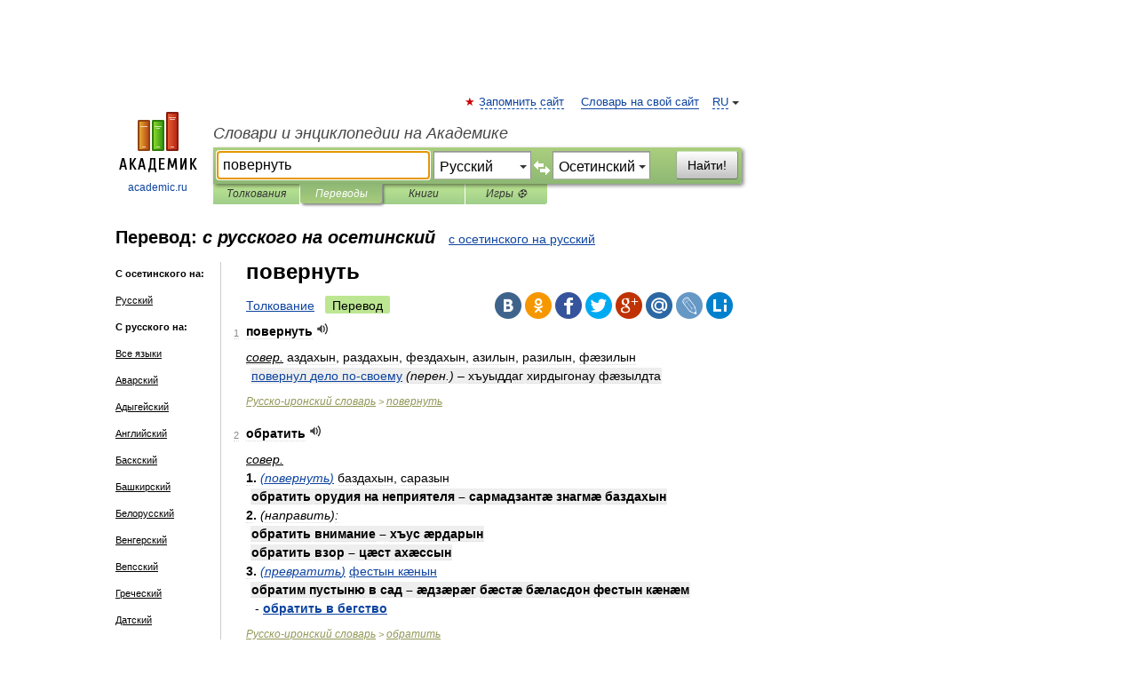

--- FILE ---
content_type: text/html; charset=UTF-8
request_url: https://translate.academic.ru/%D0%BF%D0%BE%D0%B2%D0%B5%D1%80%D0%BD%D1%83%D1%82%D1%8C/ru/os/
body_size: 10938
content:
<!DOCTYPE html>
<html lang="ru">
<head>


	<meta http-equiv="Content-Type" content="text/html; charset=utf-8" />
	<title>повернуть — с русского на осетинский</title>
	<meta name="Description" content="" />
	<!-- type: desktop C: RU  -->
	<meta name="Keywords" content="" />

 
	<!--[if IE]>
	<meta http-equiv="cleartype" content="on" />
	<meta http-equiv="msthemecompatible" content="no"/>
	<![endif]-->

	<meta name="viewport" content="width=device-width, initial-scale=1, minimum-scale=1">

	
    <meta http-equiv='x-dns-prefetch-control' content='on'>
    <link rel="dns-prefetch" href="https://ajax.googleapis.com">
    <link rel="dns-prefetch" href="https://www.googletagservices.com">
    <link rel="dns-prefetch" href="https://www.google-analytics.com">
    <link rel="dns-prefetch" href="https://pagead2.googlesyndication.com">
    <link rel="dns-prefetch" href="https://ajax.googleapis.com">
    <link rel="dns-prefetch" href="https://an.yandex.ru">
    <link rel="dns-prefetch" href="https://mc.yandex.ru">

    <link rel="preload" href="/images/Logo.png"   as="image" >
    <link rel="preload" href="/images/Logo_h.png" as="image" >

	<meta property="og:title" content="Перевод повернуть с русского на осетинский" />
	<meta property="og:type" content="article" />
	<meta property="og:url" content="https://translate.academic.ru/%D0%BF%D0%BE%D0%B2%D0%B5%D1%80%D0%BD%D1%83%D1%82%D1%8C/ru/os/" />
	<meta property="og:image" content="https://academic.ru/images/Logo_social_ru.png?3" />
	<meta property="og:description" content="" />
	<meta property="og:site_name" content="Словари и энциклопедии на Академике" />
	<link rel="search" type="application/opensearchdescription+xml" title="Словари и энциклопедии на Академике" href="dic.academic.ru/dicsearch.xml" />
	<meta name="ROBOTS" content="ALL" />
	<link rel="canonical" href="https://translate.academic.ru/%D0%BF%D0%BE%D0%B2%D0%B5%D1%80%D0%BD%D1%83%D1%82%D1%8C/ru/os/" />
	<link rel="alternate" hreflang="x-default" href="https://translate.academic.ru/%D0%BF%D0%BE%D0%B2%D0%B5%D1%80%D0%BD%D1%83%D1%82%D1%8C/ru/os/" />
	<link rel="alternate" hreflang="en" href="https://translate.academic.ru/%D0%BF%D0%BE%D0%B2%D0%B5%D1%80%D0%BD%D1%83%D1%82%D1%8C/ru/os/" />
	<link rel="alternate" hreflang="de" href="https://translate.academic.ru/%D0%BF%D0%BE%D0%B2%D0%B5%D1%80%D0%BD%D1%83%D1%82%D1%8C/ru/os/" />
	<link rel="alternate" hreflang="es" href="https://translate.academic.ru/%D0%BF%D0%BE%D0%B2%D0%B5%D1%80%D0%BD%D1%83%D1%82%D1%8C/ru/os/" />
	<link rel="alternate" hreflang="fr" href="https://translate.academic.ru/%D0%BF%D0%BE%D0%B2%D0%B5%D1%80%D0%BD%D1%83%D1%82%D1%8C/ru/os/" />
	<link rel="alternate" hreflang="ru" href="https://translate.academic.ru/%D0%BF%D0%BE%D0%B2%D0%B5%D1%80%D0%BD%D1%83%D1%82%D1%8C/ru/os/" />

<!-- d/t desktop  -->
      <script>
        window.CaramelDomain = "academic.ru";
        const caramelJS = document.createElement('script'); 
        caramelJS.src = "https://ads.digitalcaramel.com/caramel.js?ts="+new Date().getTime();
        caramelJS.async = true;
        document.head.appendChild(caramelJS);
      </script>


      <script>window.yaContextCb = window.yaContextCb || [] </script> 
      <script async src="https://yandex.ru/ads/system/context.js"></script>

    
<!-- +++++ ab_flag=1 fa_flag=2 +++++ -->

<style type="text/css">
div.hidden,#sharemenu,div.autosuggest,#contextmenu,#ad_top,#ad_bottom,#ad_right,#ad_top2,#restrictions,#footer ul + div,#TerminsNavigationBar,#top-menu,#lang,#search-tabs,#search-box .translate-lang,#translate-arrow,#dic-query,#logo img.h,#t-direction-head,#langbar,.smm{display:none}p,ul{list-style-type:none;margin:0 0 15px}ul li{margin-bottom:6px}.content ul{list-style-type:disc}*{padding:0;margin:0}html,body{height:100%}body{padding:0;margin:0;color:#000;font:14px Helvetica,Arial,Tahoma,sans-serif;background:#fff;line-height:1.5em}a{color:#0d44a0;text-decoration:none}h1{font-size:24px;margin:0 0 18px}h2{font-size:20px;margin:0 0 14px}h3{font-size:16px;margin:0 0 10px}h1 a,h2 a{color:#454545!important}#page{margin:0 auto}#page{min-height:100%;position:relative;padding-top:105px}#page{width:720px;padding-right:330px}* html #page{height:100%}#header{position:relative;height:122px}#logo{float:left;margin-top:21px;width:125px}#logo a.img{width:90px;margin:0 0 0 16px}#logo a.img.logo-en{margin-left:13px}#logo a{display:block;font-size:12px;text-align:center;word-break:break-all}#site-title{padding-top:35px;margin:0 0 5px 135px}#site-title a{color:#000;font-size:18px;font-style:italic;display:block;font-weight:400}#search-box{margin-left:135px;border-top-right-radius:3px;border-bottom-right-radius:3px;padding:4px;position:relative;background:#abcf7e;min-height:33px}#search-box.dic{background:#896744}#search-box table{border-spacing:0;border-collapse:collapse;width:100%}#search-box table td{padding:0;vertical-align:middle}#search-box table td:first-child{padding-right:3px}#search-box table td:last-child{width:1px}#search-query,#dic-query,.translate-lang{padding:6px;font-size:16px;height:18px;border:1px solid #949494;width:100%;box-sizing:border-box;height:32px;float:none;margin:0;background:white;float:left;border-radius:0!important}#search-button{width:70px;height:32px;text-align:center;border:1px solid #7a8e69;border-radius:3px;background:#e0e0e0}#search-tabs{display:block;margin:0 15px 0 135px;padding:0;list-style-type:none}#search-tabs li{float:left;min-width:70px;max-width:140px;padding:0 15px;height:23px;line-height:23px;background:#bde693;text-align:center;margin-right:1px}#search-box.dic + #search-tabs li{background:#C9A784}#search-tabs li:last-child{border-bottom-right-radius:3px}#search-tabs li a{color:#353535;font-style:italic;font-size:12px;display:block;white-space:nowrap;text-overflow:ellipsis;overflow:hidden}#search-tabs li.active{height:22px;line-height:23px;position:relative;background:#abcf7e;border-bottom-left-radius:3px;border-bottom-right-radius:3px}#search-box.dic + #search-tabs li.active{background:#896744}#search-tabs li.active a{color:white}#content{clear:both;margin:30px 0;padding-left:15px}#content a{text-decoration:underline}#content .breadcrumb{margin-bottom:20px}#search_sublinks,#search_links{margin-bottom:8px;margin-left:-8px}#search_sublinks a,#search_links a{padding:3px 8px 1px;border-radius:2px}#search_sublinks a.active,#search_links a.active{color:#000 !important;background:#bde693;text-decoration:none!important}.term{color:saddlebrown}@media(max-width:767px){.hideForMobile{display:none}#header{height:auto}#page{padding:5px;width:auto}#logo{float:none;width:144px;text-align:left;margin:0;padding-top:5px}#logo a{height:44px;overflow:hidden;text-align:left}#logo img.h{display:initial;width:144px;height:44px}#logo img.v{display:none}#site-title{padding:0;margin:10px 0 5px}#search-box,#search-tabs{clear:both;margin:0;width:auto;padding:4px}#search-box.translate #search-query{width:100%;margin-bottom:4px}#search-box.translate #td-search{overflow:visible;display:table-cell}ul#search-tabs{white-space:nowrap;margin-top:5px;overflow-x:auto;overflow-y:hidden}ul#search-tabs li,ul#search-tabs li.active{background:none!important;box-shadow:none;min-width:0;padding:0 5px;float:none;display:inline-block}ul#search-tabs li a{border-bottom:1px dashed green;font-style:normal;color:green;font-size:16px}ul#search-tabs li.active a{color:black;border-bottom-color:white;font-weight:700}ul#search-tabs li a:hover,ul#search-tabs li.active a:hover{color:black}#content{margin:15px 0}.h250{height:280px;max-height:280px;overflow:hidden;margin:25px 0 25px 0}
}#search-box .translate-lang,#translate-arrow{visibility:hidden;opacity:0;transition-delay:.2s;display:block;float:left;position:relative;width:0}#search-box .translate-lang{padding:0}#search-box .translate-lang select{background:0 0;width:100%;line-height:inherit;border:0;border-radius:0;-moz-appearance:none;-webkit-appearance:none;appearance:none;-o-webkit-appearance:none;-ms-webkit-appearance:none;height:32px;position:absolute;padding:6px 16px 6px 6px;-moz-padding-end:0;font-size:16px}#search-box .translate-lang:before{display:inline-block;width:0;height:0;vertical-align:top;border-left:4px solid transparent;border-right:4px solid transparent;border-top:4px solid #333;content:'';margin-top:9px;margin-left:4px;position:absolute;right:4px;top:6px}#search-box .translate-lang span{display:block;right:20px;left:6px;position:absolute;overflow:hidden;text-overflow:ellipsis}#translate-arrow{width:24px;text-align:center;font-weight:bolder;line-height:16px;margin:11px 0 0}#translate-arrow a{border:none;cursor:pointer}#search-box.translate .translate-lang{width:120px}#search-box.translate #translate-arrow,#search-box.translate .translate-lang{visibility:visible;opacity:1}#search-box.translate #td-search{overflow:visible;display:table-cell}#search-box.translate #search-query{width:260px;margin-right:4px}@media (max-width:767px){#search-box.translate .translate-lang{width:-moz-calc(50% - 12px);width:-webkit-calc(50% - 12px);width:calc(50% - 12px)}#search-box.translate #search-query{width:100%;margin-right:0}}</style>

	<link rel="shortcut icon" href="https://academic.ru/favicon.ico" type="image/x-icon" sizes="16x16" />
	<link rel="shortcut icon" href="https://academic.ru/images/icon.ico" type="image/x-icon" sizes="32x32" />
    <link rel="shortcut icon" href="https://academic.ru/images/icon.ico" type="image/x-icon" sizes="48x48" />
    
    <link rel="icon" type="image/png" sizes="16x16" href="/images/Logo_16x16_transparent.png" />
    <link rel="icon" type="image/png" sizes="32x32" href="/images/Logo_32x32_transparent.png" />
    <link rel="icon" type="image/png" sizes="48x48" href="/images/Logo_48x48_transparent.png" />
    <link rel="icon" type="image/png" sizes="64x64" href="/images/Logo_64x64_transparent.png" />
    <link rel="icon" type="image/png" sizes="128x128" href="/images/Logo_128x128_transparent.png" />

    <link rel="apple-touch-icon" sizes="57x57"   href="/images/apple-touch-icon-57x57.png" />
    <link rel="apple-touch-icon" sizes="60x60"   href="/images/apple-touch-icon-60x60.png" />
    <link rel="apple-touch-icon" sizes="72x72"   href="/images/apple-touch-icon-72x72.png" />
    <link rel="apple-touch-icon" sizes="76x76"   href="/images/apple-touch-icon-76x76.png" />
    <link rel="apple-touch-icon" sizes="114x114" href="/images/apple-touch-icon-114x114.png" />
    <link rel="apple-touch-icon" sizes="120x120" href="/images/apple-touch-icon-120x120.png" />
  
    <!-- link rel="mask-icon" href="/images/safari-pinned-tab.svg" color="#5bbad5" -->
    <meta name="msapplication-TileColor" content="#00aba9" />
    <meta name="msapplication-config" content="/images/browserconfig.xml" />
    <meta name="theme-color" content="#ffffff" />

    <meta name="apple-mobile-web-app-capable" content="yes" />
    <meta name="apple-mobile-web-app-status-bar-style" content="black /">


<script type="text/javascript">
  (function(i,s,o,g,r,a,m){i['GoogleAnalyticsObject']=r;i[r]=i[r]||function(){
  (i[r].q=i[r].q||[]).push(arguments)},i[r].l=1*new Date();a=s.createElement(o),
  m=s.getElementsByTagName(o)[0];a.async=1;a.src=g;m.parentNode.insertBefore(a,m)
  })(window,document,'script','//www.google-analytics.com/analytics.js','ga');

  ga('create', 'UA-2754246-4', 'auto');
  ga('require', 'displayfeatures');

  ga('set', 'dimension1', '');
  ga('set', 'dimension2', 'translate');
  ga('set', 'dimension3', '1');

  ga('send', 'pageview');

</script>


<script type="text/javascript">
	if(typeof(console) == 'undefined' ) console = {};
	if(typeof(console.log) == 'undefined' ) console.log = function(){};
	if(typeof(console.warn) == 'undefined' ) console.warn = function(){};
	if(typeof(console.error) == 'undefined' ) console.error = function(){};
	if(typeof(console.time) == 'undefined' ) console.time = function(){};
	if(typeof(console.timeEnd) == 'undefined' ) console.timeEnd = function(){};
	Academic = {};
	Academic.sUserLanguage = 'ru';
	Academic.sDomainURL = '';
	Academic.sMainDomainURL = '//dic.academic.ru/';
	Academic.sTranslateDomainURL = '//translate.academic.ru/';
	Academic.deviceType = 'desktop';
		Academic.Lang = {};
	Academic.Lang.sTermNotFound = 'Термин, отвечающий запросу, не найден'; 
</script>


<!--  Вариокуб -->
<script type="text/javascript">
    (function(e, x, pe, r, i, me, nt){
    e[i]=e[i]||function(){(e[i].a=e[i].a||[]).push(arguments)},
    me=x.createElement(pe),me.async=1,me.src=r,nt=x.getElementsByTagName(pe)[0],me.addEventListener("error",function(){function cb(t){t=t[t.length-1],"function"==typeof t&&t({flags:{}})};Array.isArray(e[i].a)&&e[i].a.forEach(cb);e[i]=function(){cb(arguments)}}),nt.parentNode.insertBefore(me,nt)})
    (window, document, "script", "https://abt.s3.yandex.net/expjs/latest/exp.js", "ymab");

    ymab("metrika.70309897", "init"/*, {clientFeatures}, {callback}*/);
    ymab("metrika.70309897", "setConfig", {enableSetYmUid: true});
</script>





</head>
<body>

<div id="ad_top">
<!-- top bnr -->
<div class="banner" style="max-height: 90px; overflow: hidden; display: inline-block;">




<!-- Yandex.RTB R-A-12643772-1 -->
<div id="yandex_rtb_R-A-12643772-1"></div>
<script>
window.yaContextCb.push(() => {
    Ya.Context.AdvManager.render({
        "blockId": "R-A-12643772-1",
        "renderTo": "yandex_rtb_R-A-12643772-1"
    })
})
</script>


</div> <!-- top banner  -->




</div>
	<div id="page"  >








			<div id="header">
				<div id="logo">
					<a href="//academic.ru">
						<img src="//academic.ru/images/Logo.png" class="v" alt="academic.ru" width="88" height="68" />
						<img src="//academic.ru/images/Logo_h.png" class="h" alt="academic.ru" width="144" height="44" />
						<br />
						academic.ru					</a>
				</div>
					<ul id="top-menu">
						<li id="lang">
							<a href="#" class="link">RU</a>

							<ul id="lang-menu">

							<li><a href="//en-academic.com">EN</a></li>
<li><a href="//de-academic.com">DE</a></li>
<li><a href="//es-academic.com">ES</a></li>
<li><a href="//fr-academic.com">FR</a></li>
							</ul>
						</li>
						<!--li><a class="android" href="//dic.academic.ru/android.php">Android версия</a></li-->
						<!--li><a class="apple" href="//dic.academic.ru/apple.php">iPhone/iPad версия</a></li-->
						<li><a class="add-fav link" href="#" onClick="add_favorite(this);">Запомнить сайт</a></li>
						<li><a href="//partners.academic.ru/partner_proposal.php" target="_blank">Словарь на свой сайт</a></li>
						<!--li><a href="#">Форум</a></li-->
					</ul>
					<h2 id="site-title">
						<a href="//academic.ru">Словари и энциклопедии на Академике</a>
					</h2>

					<div id="search-box" class="translate">
						<form action="/searchall.php" method="get" name="formSearch">

<table><tr><td id="td-search">

							<input type="text" name="SWord" id="search-query" required
							value="повернуть"
							title="Введите текст для поиска по словарям и энциклопедиям" placeholder="Введите текст для поиска по словарям и энциклопедиям"
							autocomplete="off" autofocus>


<div class="translate-lang">
	<select name="from" id="translateFrom">
				<option value="xx">Все языки</option><option value="ru" selected>Русский</option><option value="en">Английский</option><option value="fr">Французский</option><option value="de">Немецкий</option><option value="es">Испанский</option><option disabled>────────</option><option value="sq">Албанский</option><option value="al">Алтайский</option><option value="ar">Арабский</option><option value="an">Арагонский</option><option value="hy">Армянский</option><option value="rp">Арумынский</option><option value="at">Астурийский</option><option value="af">Африкаанс</option><option value="bb">Багобо</option><option value="eu">Баскский</option><option value="ba">Башкирский</option><option value="be">Белорусский</option><option value="bg">Болгарский</option><option value="bu">Бурятский</option><option value="cy">Валлийский</option><option value="wr">Варайский</option><option value="hu">Венгерский</option><option value="vp">Вепсский</option><option value="hs">Верхнелужицкий</option><option value="vi">Вьетнамский</option><option value="ht">Гаитянский</option><option value="el">Греческий</option><option value="ka">Грузинский</option><option value="gn">Гуарани</option><option value="gd">Гэльский</option><option value="da">Датский</option><option value="dl">Долганский</option><option value="pr">Древнерусский язык</option><option value="he">Иврит</option><option value="yi">Идиш</option><option value="in">Ингушский</option><option value="id">Индонезийский</option><option value="ik">Инупиак</option><option value="ga">Ирландский</option><option value="is">Исландский</option><option value="it">Итальянский</option><option value="yo">Йоруба</option><option value="kk">Казахский</option><option value="kc">Карачаевский</option><option value="ca">Каталанский</option><option value="qy">Квенья</option><option value="qu">Кечуа</option><option value="ky">Киргизский</option><option value="zh">Китайский</option><option value="go">Клингонский</option><option value="mm">Коми</option><option value="kv">Коми</option><option value="ko">Корейский</option><option value="cr">Кри</option><option value="ct">Крымскотатарский</option><option value="kp">Кумыкский</option><option value="ku">Курдский</option><option value="km">Кхмерский</option><option value="la">Латинский</option><option value="lv">Латышский</option><option value="ln">Лингала</option><option value="lt">Литовский</option><option value="lb">Люксембургский</option><option value="mu">Майя</option><option value="mk">Македонский</option><option value="ms">Малайский</option><option value="ma">Маньчжурский</option><option value="mi">Маори</option><option value="mj">Марийский</option><option value="mc">Микенский</option><option value="mf">Мокшанский</option><option value="mn">Монгольский</option><option value="nu">Науатль</option><option value="nl">Нидерландский</option><option value="og">Ногайский</option><option value="no">Норвежский</option><option value="oa">Орокский</option><option value="os">Осетинский</option><option value="ot">Османский</option><option value="pi">Пали</option><option value="pm">Папьяменто</option><option value="pa">Пенджабский</option><option value="fa">Персидский</option><option value="pl">Польский</option><option value="pt">Португальский</option><option value="ro">Румынский, Молдавский</option><option value="sa">Санскрит</option><option value="se">Северносаамский</option><option value="sr">Сербский</option><option value="ld">Сефардский</option><option value="sz">Силезский</option><option value="sk">Словацкий</option><option value="sl">Словенский</option><option value="sw">Суахили</option><option value="tl">Тагальский</option><option value="tg">Таджикский</option><option value="th">Тайский</option><option value="tt">Татарский</option><option value="tw">Тви</option><option value="bo">Тибетский</option><option value="tf">Тофаларский</option><option value="tv">Тувинский</option><option value="tr">Турецкий</option><option value="tk">Туркменский</option><option value="ud">Удмуртский</option><option value="uz">Узбекский</option><option value="ug">Уйгурский</option><option value="uk">Украинский</option><option value="ur">Урду</option><option value="uu">Урумский</option><option value="fo">Фарерский</option><option value="fi">Финский</option><option value="hi">Хинди</option><option value="hr">Хорватский</option><option value="cu">Церковнославянский (Старославянский)</option><option value="ke">Черкесский</option><option value="ck">Чероки</option><option value="ce">Чеченский</option><option value="cs">Чешский</option><option value="cv">Чувашский</option><option value="cn">Шайенского</option><option value="sv">Шведский</option><option value="cj">Шорский</option><option value="sx">Шумерский</option><option value="ev">Эвенкийский</option><option value="gw">Эльзасский</option><option value="mv">Эрзянский</option><option value="eo">Эсперанто</option><option value="et">Эстонский</option><option value="ya">Юпийский</option><option value="sh">Якутский</option><option value="ja">Японский</option>	</select>
</div>
<div id="translate-arrow"><a>&nbsp;</a></div>
<div class="translate-lang">
	<select name="to" id="translateOf">
				<option value="xx">Все языки</option><option value="ru">Русский</option><option value="en">Английский</option><option value="fr">Французский</option><option value="de">Немецкий</option><option value="es">Испанский</option><option disabled>────────</option><option value="av">Аварский</option><option value="ad">Адыгейский</option><option value="az">Азербайджанский</option><option value="ai">Айнский язык</option><option value="al">Алтайский</option><option value="ar">Арабский</option><option value="hy">Армянский</option><option value="eu">Баскский</option><option value="ba">Башкирский</option><option value="be">Белорусский</option><option value="hu">Венгерский</option><option value="vp">Вепсский</option><option value="vd">Водский</option><option value="el">Греческий</option><option value="da">Датский</option><option value="he">Иврит</option><option value="yi">Идиш</option><option value="iz">Ижорский</option><option value="in">Ингушский</option><option value="id">Индонезийский</option><option value="is">Исландский</option><option value="it">Итальянский</option><option value="kk">Казахский</option><option value="kc">Карачаевский</option><option value="zh">Китайский</option><option value="kv">Коми</option><option value="ct">Крымскотатарский</option><option value="kp">Кумыкский</option><option value="la">Латинский</option><option value="lv">Латышский</option><option value="lt">Литовский</option><option value="mj">Марийский</option><option value="mf">Мокшанский</option><option value="mn">Монгольский</option><option value="nl">Нидерландский</option><option value="no">Норвежский</option><option value="os" selected>Осетинский</option><option value="fa">Персидский</option><option value="pl">Польский</option><option value="pt">Португальский</option><option value="sk">Словацкий</option><option value="sl">Словенский</option><option value="sw">Суахили</option><option value="tg">Таджикский</option><option value="th">Тайский</option><option value="tt">Татарский</option><option value="tr">Турецкий</option><option value="tk">Туркменский</option><option value="ud">Удмуртский</option><option value="uz">Узбекский</option><option value="ug">Уйгурский</option><option value="uk">Украинский</option><option value="uu">Урумский</option><option value="fi">Финский</option><option value="cu">Церковнославянский (Старославянский)</option><option value="ce">Чеченский</option><option value="cs">Чешский</option><option value="cv">Чувашский</option><option value="sv">Шведский</option><option value="cj">Шорский</option><option value="ev">Эвенкийский</option><option value="mv">Эрзянский</option><option value="eo">Эсперанто</option><option value="et">Эстонский</option><option value="sh">Якутский</option><option value="ja">Японский</option>	</select>
</div>
<input type="hidden" name="did" id="did-field" value="" />
<input type="hidden" id="search-type" name="stype" value="1" />

</td><td>

							<button id="search-button">Найти!</button>

</td></tr></table>

						</form>

						<input type="text" name="dic_query" id="dic-query"
						title="Интерактивное оглавление. Вводите нужный Вам термин" placeholder="Интерактивное оглавление. Вводите нужный Вам термин"
						autocomplete="off" >


					</div>
				  <ul id="search-tabs">
    <li data-search-type="0" id="interpretations" ><a href="#" onclick="return false;">Толкования</a></li>
    <li data-search-type="1"  id="translations" class="active"><a href="#" onclick="return false;">Переводы</a></li>
    <li data-search-type="10" id="books"            ><a href="#" onclick="return false;">Книги       </a></li>
    <li data-search-type="88" id="games"            ><a href="https://games.academic.ru" title="Бесплатные игры" >Игры ⚽</a></li>
  </ul>
				</div>

	
<div id="ad_top2"></div>	
			<div id="content">

<div id="t-direction-head">
	<h2>Перевод:
		<span class="direction-translate">с русского на осетинский</span>
	</h2>
		<a href="/повернуть/os/ru/">с осетинского на русский</a>
	</div>

<div id="langbar">
	<ul>
			<li><strong>С осетинского на:</strong></li>
		<li><a href="/повернуть/os/ru/">Русский</a></li>
	
			<li><strong>С русского на:</strong></li>
	<li><a href="/%D0%BF%D0%BE%D0%B2%D0%B5%D1%80%D0%BD%D1%83%D1%82%D1%8C/ru/xx/">Все языки</a></li><li><a href="/%D0%BF%D0%BE%D0%B2%D0%B5%D1%80%D0%BD%D1%83%D1%82%D1%8C/ru/av/">Аварский</a></li><li><a href="/%D0%BF%D0%BE%D0%B2%D0%B5%D1%80%D0%BD%D1%83%D1%82%D1%8C/ru/ad/">Адыгейский</a></li><li><a href="/%D0%BF%D0%BE%D0%B2%D0%B5%D1%80%D0%BD%D1%83%D1%82%D1%8C/ru/en/">Английский</a></li><li><a href="/%D0%BF%D0%BE%D0%B2%D0%B5%D1%80%D0%BD%D1%83%D1%82%D1%8C/ru/eu/">Баскский</a></li><li><a href="/%D0%BF%D0%BE%D0%B2%D0%B5%D1%80%D0%BD%D1%83%D1%82%D1%8C/ru/ba/">Башкирский</a></li><li><a href="/%D0%BF%D0%BE%D0%B2%D0%B5%D1%80%D0%BD%D1%83%D1%82%D1%8C/ru/be/">Белорусский</a></li><li><a href="/%D0%BF%D0%BE%D0%B2%D0%B5%D1%80%D0%BD%D1%83%D1%82%D1%8C/ru/hu/">Венгерский</a></li><li><a href="/%D0%BF%D0%BE%D0%B2%D0%B5%D1%80%D0%BD%D1%83%D1%82%D1%8C/ru/vp/">Вепсский</a></li><li><a href="/%D0%BF%D0%BE%D0%B2%D0%B5%D1%80%D0%BD%D1%83%D1%82%D1%8C/ru/el/">Греческий</a></li><li><a href="/%D0%BF%D0%BE%D0%B2%D0%B5%D1%80%D0%BD%D1%83%D1%82%D1%8C/ru/da/">Датский</a></li><li><a href="/%D0%BF%D0%BE%D0%B2%D0%B5%D1%80%D0%BD%D1%83%D1%82%D1%8C/ru/he/">Иврит</a></li><li><a href="/%D0%BF%D0%BE%D0%B2%D0%B5%D1%80%D0%BD%D1%83%D1%82%D1%8C/ru/in/">Ингушский</a></li><li><a href="/%D0%BF%D0%BE%D0%B2%D0%B5%D1%80%D0%BD%D1%83%D1%82%D1%8C/ru/es/">Испанский</a></li><li><a href="/%D0%BF%D0%BE%D0%B2%D0%B5%D1%80%D0%BD%D1%83%D1%82%D1%8C/ru/it/">Итальянский</a></li><li><a href="/%D0%BF%D0%BE%D0%B2%D0%B5%D1%80%D0%BD%D1%83%D1%82%D1%8C/ru/kk/">Казахский</a></li><li><a href="/%D0%BF%D0%BE%D0%B2%D0%B5%D1%80%D0%BD%D1%83%D1%82%D1%8C/ru/kc/">Карачаевский</a></li><li><a href="/%D0%BF%D0%BE%D0%B2%D0%B5%D1%80%D0%BD%D1%83%D1%82%D1%8C/ru/ct/">Крымскотатарский</a></li><li><a href="/%D0%BF%D0%BE%D0%B2%D0%B5%D1%80%D0%BD%D1%83%D1%82%D1%8C/ru/la/">Латинский</a></li><li><a href="/%D0%BF%D0%BE%D0%B2%D0%B5%D1%80%D0%BD%D1%83%D1%82%D1%8C/ru/lv/">Латышский</a></li><li><a href="/%D0%BF%D0%BE%D0%B2%D0%B5%D1%80%D0%BD%D1%83%D1%82%D1%8C/ru/lt/">Литовский</a></li><li><a href="/%D0%BF%D0%BE%D0%B2%D0%B5%D1%80%D0%BD%D1%83%D1%82%D1%8C/ru/mn/">Монгольский</a></li><li><a href="/%D0%BF%D0%BE%D0%B2%D0%B5%D1%80%D0%BD%D1%83%D1%82%D1%8C/ru/de/">Немецкий</a></li><li><a href="/%D0%BF%D0%BE%D0%B2%D0%B5%D1%80%D0%BD%D1%83%D1%82%D1%8C/ru/nl/">Нидерландский</a></li><li class="active"><a href="#">Осетинский</a></li><li><a href="/%D0%BF%D0%BE%D0%B2%D0%B5%D1%80%D0%BD%D1%83%D1%82%D1%8C/ru/fa/">Персидский</a></li><li><a href="/%D0%BF%D0%BE%D0%B2%D0%B5%D1%80%D0%BD%D1%83%D1%82%D1%8C/ru/pl/">Польский</a></li><li><a href="/%D0%BF%D0%BE%D0%B2%D0%B5%D1%80%D0%BD%D1%83%D1%82%D1%8C/ru/pt/">Португальский</a></li><li><a href="/%D0%BF%D0%BE%D0%B2%D0%B5%D1%80%D0%BD%D1%83%D1%82%D1%8C/ru/sl/">Словенский</a></li><li><a href="/%D0%BF%D0%BE%D0%B2%D0%B5%D1%80%D0%BD%D1%83%D1%82%D1%8C/ru/tg/">Таджикский</a></li><li><a href="/%D0%BF%D0%BE%D0%B2%D0%B5%D1%80%D0%BD%D1%83%D1%82%D1%8C/ru/tt/">Татарский</a></li><li><a href="/%D0%BF%D0%BE%D0%B2%D0%B5%D1%80%D0%BD%D1%83%D1%82%D1%8C/ru/tr/">Турецкий</a></li><li><a href="/%D0%BF%D0%BE%D0%B2%D0%B5%D1%80%D0%BD%D1%83%D1%82%D1%8C/ru/ud/">Удмуртский</a></li><li><a href="/%D0%BF%D0%BE%D0%B2%D0%B5%D1%80%D0%BD%D1%83%D1%82%D1%8C/ru/uk/">Украинский</a></li><li><a href="/%D0%BF%D0%BE%D0%B2%D0%B5%D1%80%D0%BD%D1%83%D1%82%D1%8C/ru/fi/">Финский</a></li><li><a href="/%D0%BF%D0%BE%D0%B2%D0%B5%D1%80%D0%BD%D1%83%D1%82%D1%8C/ru/fr/">Французский</a></li><li><a href="/%D0%BF%D0%BE%D0%B2%D0%B5%D1%80%D0%BD%D1%83%D1%82%D1%8C/ru/cs/">Чешский</a></li><li><a href="/%D0%BF%D0%BE%D0%B2%D0%B5%D1%80%D0%BD%D1%83%D1%82%D1%8C/ru/cv/">Чувашский</a></li><li><a href="/%D0%BF%D0%BE%D0%B2%D0%B5%D1%80%D0%BD%D1%83%D1%82%D1%8C/ru/sv/">Шведский</a></li><li><a href="/%D0%BF%D0%BE%D0%B2%D0%B5%D1%80%D0%BD%D1%83%D1%82%D1%8C/ru/ev/">Эвенкийский</a></li><li><a href="/%D0%BF%D0%BE%D0%B2%D0%B5%D1%80%D0%BD%D1%83%D1%82%D1%8C/ru/et/">Эстонский</a></li>	
	</ul>
</div>


<div class="content translates-content" id="selectable-content">
	<div class="title" id="TerminTitle"> <!-- ID нужен для того, чтобы спозиционировать Pluso -->
		<h1>
			повернуть		</h1>
	</div>
	<div id="search_links">
		<a href="//dic.academic.ru/searchall.php?SWord=%D0%BF%D0%BE%D0%B2%D0%B5%D1%80%D0%BD%D1%83%D1%82%D1%8C&amp;stype=0" >Толкование</a>
		<a class="active">Перевод</a>
	</div>
<ul class="smm">
  <li class="vk"><a onClick="share('vk'); return false;" href="#"></a></li>
  <li class="ok"><a onClick="share('ok'); return false;" href="#"></a></li>
  <li class="fb"><a onClick="share('fb'); return false;" href="#"></a></li>
  <li class="tw"><a onClick="share('tw'); return false;" href="#"></a></li>
  <li class="gplus"><a onClick="share('g+'); return false;" href="#"></a></li>
  <li class="mailru"><a onClick="share('mail.ru'); return false;" href="#"></a></li>
  <li class="lj"><a onClick="share('lj'); return false;" href="#"></a></li>
  <li class="li"><a onClick="share('li'); return false;" href="#"></a></li>
</ul>
	<div id="article">
	<ul class="terms-list">
		<li>
			<p>
				<span class="item">1</span>
				<strong>повернуть</strong>
									<span title="{t}Play{/t}" class="sound" data-state="0" data-lang="ru"
					      data-term="повернуть"
					      onClick="onSoundClick(this);">
					</span>
							</p>
			<div class="translate_definition">
			<div><u><span class="dic_color"><em><span class="dic_comment">совер.</span></em></span></u> <span>аздахын, раздахын, фездахын, азилын, разилын, фæзилын</span></div>
<div style="margin-left:5px"><strong><p><span class="dic_example"> <a href="/%D0%BF%D0%BE%D0%B2%D0%B5%D1%80%D0%BD%D1%83%D0%BB %D0%B4%D0%B5%D0%BB%D0%BE %D0%BF%D0%BE-%D1%81%D0%B2%D0%BE%D0%B5%D0%BC%D1%83/ru/os/">повернул дело по-своему</a> <em>(перен.)</em> – хъуыддаг хирдыгонау фæзылдта</span></p></strong></div>			</div>
			<p class="src"><a href="https://rus_iron.academic.ru">Русско-иронский словарь</a> > <a href="https://rus_iron.academic.ru/15613/%D0%BF%D0%BE%D0%B2%D0%B5%D1%80%D0%BD%D1%83%D1%82%D1%8C">повернуть</a></p>
		</li>
				<li>
			<p>
				<span class="item">2</span>
				<strong>обратить</strong>
									<span title="{t}Play{/t}" class="sound" data-state="0" data-lang="ru"
					      data-term="обратить"
					      onClick="onSoundClick(this);">
					</span>
							</p>
			<div class="translate_definition">
			<div><u><span class="dic_color"><em><span class="dic_comment">совер.</span></em></span></u></div>
<div><strong>1.</strong> <span class="dic_comment"><em> <a href="/%28%D0%BF%D0%BE%D0%B2%D0%B5%D1%80%D0%BD%D1%83%D1%82%D1%8C%29/ru/os/">(повернуть)</a></em></span> <span>баздахын, саразын</span></div>
<div style="margin-left:5px"><p><span class="dic_example"><strong>обратить орудия на неприятеля – сармадзантæ знагмæ баздахын</strong></span></p></div>
<div><strong>2.</strong> <span class="dic_comment"><em>(направить)</span>:</em></div>
<div style="margin-left:5px"><p><span class="dic_example"><strong>обратить внимание – хъус æрдарын</strong></span></p></div>
<div style="margin-left:5px"><p><span class="dic_example"><strong>обратить взор – цæст ахæссын</strong></span></p></div>
<div><strong>3.</strong> <span class="dic_comment"><em> <a href="/%28%D0%BF%D1%80%D0%B5%D0%B2%D1%80%D0%B0%D1%82%D0%B8%D1%82%D1%8C%29/ru/os/">(превратить)</a></em></span> <span> <a href="/%D1%84%D0%B5%D1%81%D1%82%D1%8B%D0%BD %D0%BA%C3%A6%D0%BD%D1%8B%D0%BD/ru/os/">фестын кæнын</a></span></div>
<div style="margin-left:5px"><p><span class="dic_example"><strong>обратим пустыню в сад – æдзæрæг бæстæ бæласдон фестын кæнæм</strong></span></p></div>
<div style="margin-left:10px">- <strong> <a href="/%D0%BE%D0%B1%D1%80%D0%B0%D1%82%D0%B8%D1%82%D1%8C %D0%B2 %D0%B1%D0%B5%D0%B3%D1%81%D1%82%D0%B2%D0%BE/ru/os/">обратить в бегство</a></strong></div>			</div>
			<p class="src"><a href="https://rus_iron.academic.ru">Русско-иронский словарь</a> > <a href="https://rus_iron.academic.ru/12745/%D0%BE%D0%B1%D1%80%D0%B0%D1%82%D0%B8%D1%82%D1%8C">обратить</a></p>
		</li>
				<li>
			<p>
				<span class="item">3</span>
				<strong>повертывать</strong>
									<span title="{t}Play{/t}" class="sound" data-state="0" data-lang="ru"
					      data-term="повертывать"
					      onClick="onSoundClick(this);">
					</span>
							</p>
			<div class="translate_definition">
			<div><u><span class="dic_color"><em><span class="dic_comment">несовер.</span></em></span></u> <span>зилын, здахын</span></div>
<div><u><span class="dic_color"><em><span class="dic_comment">см.</span></em></span></u> <a href="/%D0%BF%D0%BE%D0%B2%D0%B5%D1%80%D0%BD%D1%83%D1%82%D1%8C/ru/os/">повернуть</a></div>			</div>
			<p class="src"><a href="https://rus_iron.academic.ru">Русско-иронский словарь</a> > <a href="https://rus_iron.academic.ru/15615/%D0%BF%D0%BE%D0%B2%D0%B5%D1%80%D1%82%D1%8B%D0%B2%D0%B0%D1%82%D1%8C">повертывать</a></p>
		</li>
				<li>
			<p>
				<span class="item">4</span>
				<strong>поворачивать</strong>
									<span title="{t}Play{/t}" class="sound" data-state="0" data-lang="ru"
					      data-term="поворачивать"
					      onClick="onSoundClick(this);">
					</span>
							</p>
			<div class="translate_definition">
			<div><u><span class="dic_color"><em><span class="dic_comment">несовер.</span></em></span></u> <span>здахын, зилын</span></div>
<div><u><span class="dic_color"><em><span class="dic_comment">см.</span></em></span></u> <a href="/%D0%BF%D0%BE%D0%B2%D0%B5%D1%80%D0%BD%D1%83%D1%82%D1%8C/ru/os/">повернуть</a></div>			</div>
			<p class="src"><a href="https://rus_iron.academic.ru">Русско-иронский словарь</a> > <a href="https://rus_iron.academic.ru/15657/%D0%BF%D0%BE%D0%B2%D0%BE%D1%80%D0%B0%D1%87%D0%B8%D0%B2%D0%B0%D1%82%D1%8C">поворачивать</a></p>
		</li>
				<li>
			<p>
				<span class="item">5</span>
				<strong>свернуть</strong>
									<span title="{t}Play{/t}" class="sound" data-state="0" data-lang="ru"
					      data-term="свернуть"
					      onClick="onSoundClick(this);">
					</span>
							</p>
			<div class="translate_definition">
			<div><u><span class="dic_color"><em><span class="dic_comment">совер.</span></em></span></u></div>
<div><strong>1.</strong> <span class="dic_comment"><em> <a href="/%28%D1%81%D0%BA%D0%B0%D1%82%D0%B0%D1%82%D1%8C%29/ru/os/">(скатать)</a></em></span> <span>батухын, æрбатухын</span></div>
<div style="margin-left:5px"><p><span class="dic_example"><strong>свернуть ковер – гауыз батухын</strong></span></p></div>
<div><strong>2.</strong> <span class="dic_comment"><em> <a href="/%28%D0%BF%D0%BE%D0%B2%D0%B5%D1%80%D0%BD%D1%83%D1%82%D1%8C %D0%B2 %D1%81%D1%82%D0%BE%D1%80%D0%BE%D0%BD%D1%83%29/ru/os/">(повернуть в сторону)</a></em></span> <span>фездæхын, аздæхын, аздахын, баздæхын</span></div>			</div>
			<p class="src"><a href="https://rus_iron.academic.ru">Русско-иронский словарь</a> > <a href="https://rus_iron.academic.ru/20250/%D1%81%D0%B2%D0%B5%D1%80%D0%BD%D1%83%D1%82%D1%8C">свернуть</a></p>
		</li>
				</ul>

	


<div class="other-info">
						<div class="holder">
							<h3 class="dictionary">См. также в других словарях:</h3>
							<ul class="terms-list">
<li><p><strong><a href="//dic.academic.ru/dic.nsf/ushakov/940566">ПОВЕРНУТЬ</a></strong> — ПОВЕРНУТЬ, поверну, повернёшь, совер. (к повертывать и к поворачивать), кого что. 1. Изменить направление движения кого чего нибудь. «И важный кучер повернул назад.» А.Блок. Когда дойдешь до угла, поверни направо. Нельзя повернуть колесо истории&#8230; … &nbsp; <span class="src2">Толковый словарь Ушакова</span></p></li>
<li><p><strong><a href="//dic.academic.ru/dic.nsf/dic_synonims/257561/%D0%BF%D0%BE%D0%B2%D0%B5%D1%80%D0%BD%D1%83%D1%82%D1%8C">повернуть</a></strong> — поворотить, обернуть, оборотить, обратить; завернуть, заворотить, свернуть, своротить, свильнуть, перевернуть, развернуть, завернуть оглобли, повернуть оглобли, отворотить, переложить, отвернуть, придать оборот, крутануть, вильнуть, забрать,&#8230; … &nbsp; <span class="src2">Словарь синонимов</span></p></li>
<li><p><strong><a href="//dic.academic.ru/dic.nsf/enc2p/308294">ПОВЕРНУТЬ</a></strong> — ПОВЕРНУТЬ, см. повертывать. Толковый словарь Даля. В.И. Даль. 1863 1866 … &nbsp; <span class="src2">Толковый словарь Даля</span></p></li>
<li><p><strong><a href="//abstrnoun.academic.ru/3543/%D0%BF%D0%BE%D0%B2%D0%B5%D1%80%D0%BD%D1%83%D1%82%D1%8C">повернуть</a></strong> — дело • изменение повернуть ход • изменение … &nbsp; <span class="src2">Глагольной сочетаемости непредметных имён</span></p></li>
<li><p><strong><a href="//dic.academic.ru/dic.nsf/ogegova/162634">ПОВЕРНУТЬ</a></strong> — ПОВЕРНУТЬ, ну, нёшь; вёрнутый; совер. 1. кого (что). Вертя, ворочая, изменить положение кого чего н. П. рычаг. П. больного на другой бок. 2. кого (что). Изменить направление, путь движения. П. назад. П. лошадей. Дорога повернула к реке. 3. перен … &nbsp; <span class="src2">Толковый словарь Ожегова</span></p></li>
<li><p><strong><a href="//dic.academic.ru/dic.nsf/proverbs/6855/%D0%9F%D0%9E%D0%92%D0%95%D0%A0%D0%9D%D0%A3%D0%A2%D0%AC">ПОВЕРНУТЬ</a></strong> — да не поднять [кого]. Сиб. Об очень полном человеке. ФСС, 138 … &nbsp; <span class="src2">Большой словарь русских поговорок</span></p></li>
<li><p><strong><a href="//phrasebook_ru.academic.ru/1122/%D0%BF%D0%BE%D0%B2%D0%B5%D1%80%D0%BD%D1%83%D1%82%D1%8C">повернуть</a></strong> —   Повернуть оглобли (разг. шутл. и ирон.) уйти обратно, получив отказ, не добившись цели.     Так ни с чем и повернул оглобли.   Язык повернулся или повернется у кого (сказать что н.; разг.) решиться сказать, высказать что н.     Язык не&#8230; … &nbsp; <span class="src2">Фразеологический словарь русского языка </span></p></li>
<li><p><strong><a href="//dic.academic.ru/dic.nsf/dmitriev/3651/%D0%BF%D0%BE%D0%B2%D0%B5%D1%80%D0%BD%D1%83%D1%82%D1%8C">повернуть</a></strong> — глаг., св., употр. часто Морфология: я поверну, ты повернёшь, он/она/оно повернёт, мы повернём, вы повернёте, они повернут, поверни, поверните, повернул, повернула, повернуло, повернули, повернувший, повёрнутый, повернув 1. см. нсв … &nbsp; <span class="src2">Толковый словарь Дмитриева</span></p></li>
<li><p><strong><a href="//all_words.academic.ru/64086/%D0%BF%D0%BE%D0%B2%D0%B5%D1%80%D0%BD%D1%83%D1%82%D1%8C">повернуть</a></strong> — ну/, нёшь; повёрнутый; нут, а, о; св. см. тж. повёртывать, повёртываться, повёртывание, поворачивать, поворачиваться … &nbsp; <span class="src2">Словарь многих выражений</span></p></li>
<li><p><strong><a href="//ideographic.academic.ru/3494/%D0%BF%D0%BE%D0%B2%D0%B5%D1%80%D0%BD%D1%83%D1%82%D1%8C">повернуть</a></strong> — ▲ изменить ↑ направление, движение повернуть изменить направление движения (# за угол). повернуться. поворотный (# круг). завернуть. свернуть. отвернуть (самолет отвернул влево). поворотить. заворотить. своротить. отвести. отводной. свести (#&#8230; … &nbsp; <span class="src2">Идеографический словарь русского языка</span></p></li>
<li><p><strong><a href="//dic.academic.ru/dic.nsf/ruwiki/1097704">Повернуть время вспять (фильм)</a></strong> — Повернуть время вспять Les Temps qui changent Жанр мелодрама Режиссёр Андре Тешине В главных ролях Катри … &nbsp; <span class="src2">Википедия</span></p></li>
							</ul>
						</div></div>
</div>
</div>




			</div>
  
<div id="ad_bottom">

</div>

	<div id="footer">
		<div id="liveinternet">
            <!--LiveInternet counter--><a href="https://www.liveinternet.ru/click;academic"
            target="_blank"><img id="licntC2FD" width="31" height="31" style="border:0" 
            title="LiveInternet"
            src="[data-uri]"
            alt=""/></a><script>(function(d,s){d.getElementById("licntC2FD").src=
            "https://counter.yadro.ru/hit;academic?t44.6;r"+escape(d.referrer)+
            ((typeof(s)=="undefined")?"":";s"+s.width+"*"+s.height+"*"+
            (s.colorDepth?s.colorDepth:s.pixelDepth))+";u"+escape(d.URL)+
            ";h"+escape(d.title.substring(0,150))+";"+Math.random()})
            (document,screen)</script><!--/LiveInternet-->
		</div>


      <div id="restrictions">18+</div>


				&copy; Академик, 2000-2026
<ul>
			<li>
				Обратная связь:
				<a id="m_s" href="#">Техподдержка</a>,
				<a id="m_a" href="#">Реклама на сайте</a>
			</li>
</ul>

<br/>
<ul>
			<li>
        <a href="https://tournavigator.pro/" target="_blank">&#128099; Путешествия</a>
			</li>
</ul>
<div>


			<a href="//partners.academic.ru/partner_proposal.php">Экспорт словарей на сайты</a>, сделанные на PHP, <div class="img joom"></div> Joomla, <div class="img drp"></div> Drupal, <div class="img wp"></div> WordPress, MODx.
</div>

	</div>


		<div id="contextmenu">
		<ul id="context-actions">
		  <li><a data-in="masha">Пометить текст и поделиться</a></li>
		  <li class="separator"></li>
		  <!--li><a data-in="dic">Искать в этом же словаре</a></li-->
		  <!--li><a data-in="synonyms">Искать синонимы</a></li-->
		  <li><a data-in="academic">Искать во всех словарях</a></li>
		  <li><a data-in="translate">Искать в переводах</a></li>
		  <li><a data-in="internet">Искать в Интернете</a></li>
		  <!--li><a data-in="category">Искать в этой же категории</a></li-->
		</ul>
		<ul id="context-suggestions">
		</ul>
		</div>

		<div id="sharemenu" style="top: 1075px; left: 240px;">
			<h3>Поделиться ссылкой на выделенное</h3>
			<ul class="smm">
  <li class="vk"><a onClick="share('vk'); return false;" href="#"></a></li>
  <li class="ok"><a onClick="share('ok'); return false;" href="#"></a></li>
  <li class="fb"><a onClick="share('fb'); return false;" href="#"></a></li>
  <li class="tw"><a onClick="share('tw'); return false;" href="#"></a></li>
  <li class="gplus"><a onClick="share('g+'); return false;" href="#"></a></li>
  <li class="mailru"><a onClick="share('mail.ru'); return false;" href="#"></a></li>
  <li class="lj"><a onClick="share('lj'); return false;" href="#"></a></li>
  <li class="li"><a onClick="share('li'); return false;" href="#"></a></li>
</ul>
			<div id="share-basement">
				<h5>Прямая ссылка:</h5>
				<a href="" id="share-directlink">
					…
				</a>
				<small>
					Нажмите правой клавишей мыши и выберите «Копировать ссылку»				</small>
			</div>
		</div>

	

	<script async src="/js/academic.min.js?150324" type="text/javascript"></script>



<div id="ad_right">
 
<div class="banner" style="max-height:600px; overflow:hidden;">

<!-- Yandex.RTB R-A-12643772-2 -->
<div id="yandex_rtb_R-A-12643772-2"></div>
<script>
window.yaContextCb.push(() => {
    Ya.Context.AdvManager.render({
        "blockId": "R-A-12643772-2",
        "renderTo": "yandex_rtb_R-A-12643772-2"
    })
})
</script>

</div>



<div class="banner sticky">
  <div class="ACD_MIDR_300c_test">
<!--  Временно, для теста  -->

<div caramel-id="01j78m1mtc0s4v1w086tt6jgcp"></div>





</div>
</div>

</div>


</div>


<!-- /59581491/bottom -->
<div id='div-gpt-ad-bottom'>
<script>
googletag.cmd.push(function() { googletag.display('div-gpt-ad-bottom'); });
</script>
</div>
<div id='div-gpt-ad-4fullscreen'>
</div>


<br/><br/><br/><br/>

<!-- Yandex.Metrika counter -->
<script type="text/javascript" >
   (function(m,e,t,r,i,k,a){m[i]=m[i]||function(){(m[i].a=m[i].a||[]).push(arguments)};
   m[i].l=1*new Date();k=e.createElement(t),a=e.getElementsByTagName(t)[0],k.async=1,k.src=r,a.parentNode.insertBefore(k,a)})
   (window, document, "script", "https://mc.yandex.ru/metrika/tag.js", "ym");

   ym(70309897, "init", {
        clickmap:false,
        trackLinks:true,
        accurateTrackBounce:false
   });
</script>
<noscript><div><img src="https://mc.yandex.ru/watch/70309897" style="position:absolute; left:-9999px;" alt="" /></div></noscript>
<!-- /Yandex.Metrika counter -->


<!-- Begin comScore Tag -->
<script>
  var _comscore = _comscore || [];
  _comscore.push({ c1: "2", c2: "23600742" });
  (function() {
    var s = document.createElement("script"), el = document.getElementsByTagName("script")[0]; s.async = true;
    s.src = (document.location.protocol == "https:" ? "https://sb" : "http://b") + ".scorecardresearch.com/beacon.js";
    el.parentNode.insertBefore(s, el);
  })();
</script>
<noscript>
  <img src="//b.scorecardresearch.com/p?c1=2&c2=23600742&cv=2.0&cj=1" />
</noscript>
<!-- End comScore Tag -->



<div caramel-id="01k4wbmcw0vn3zh2n00vneqp8r"></div>
<div caramel-id="01k3jtbnx5ebg6w8mve2y43mp2"></div>



<br><br><br><br><br>
<br><br><br><br><br>
</body>
  <link rel="stylesheet" href="/css/academic_v2.css?20210501a" type="text/css" />
  <link rel="stylesheet" href="/css/mobile-menu.css?20190810" type="text/css" />

    

</html>

